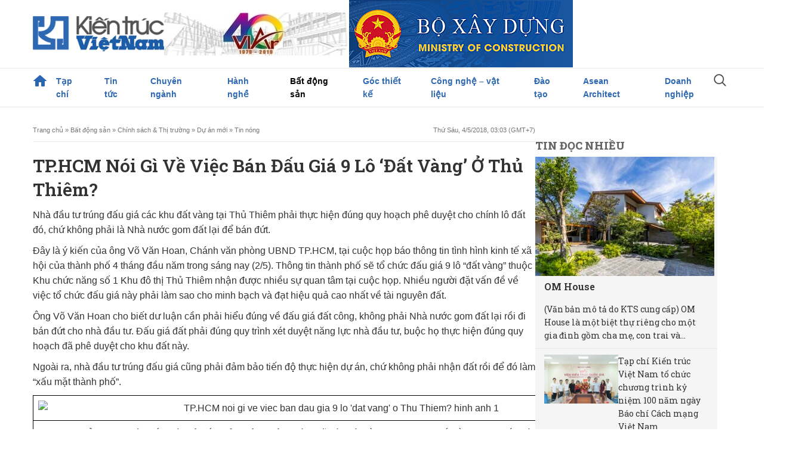

--- FILE ---
content_type: text/html; charset=UTF-8
request_url: https://kientrucvietnam.org.vn/tp-hcm-noi-gi-ve-viec-ban-dau-gia-9-lo-dat-vang-o-thu-thiem/
body_size: 20496
content:
<!DOCTYPE html>
<html lang="vi" class="no-js">
<head>
	<meta charset="UTF-8">
	<meta name="viewport" content="width=device-width, initial-scale=1">
	<link rel="profile" href="http://gmpg.org/xfn/11">
	<link rel="pingback" href="https://kientrucvietnam.org.vn/xmlrpc.php">
	<!--[if lt IE 9]>
	<script src="https://kientrucvietnam.org.vn/wp-content/themes/kientrucvietnam/js/html5.js"></script>
	<![endif]-->
	<title>TP.HCM nói gì về việc bán đấu giá 9 lô &#8216;đất vàng&#8217; ở Thủ Thiêm? &#8211; Tạp chí Kiến trúc Việt Nam</title>
<meta name='robots' content='max-image-preview:large' />
	<style>img:is([sizes="auto" i], [sizes^="auto," i]) { contain-intrinsic-size: 3000px 1500px }</style>
	<link rel="alternate" type="application/rss+xml" title="Tạp chí Kiến trúc Việt Nam &raquo; TP.HCM nói gì về việc bán đấu giá 9 lô &#8216;đất vàng&#8217; ở Thủ Thiêm? Dòng bình luận" href="https://kientrucvietnam.org.vn/tp-hcm-noi-gi-ve-viec-ban-dau-gia-9-lo-dat-vang-o-thu-thiem/feed/" />
<script type="text/javascript">
/* <![CDATA[ */
window._wpemojiSettings = {"baseUrl":"https:\/\/s.w.org\/images\/core\/emoji\/16.0.1\/72x72\/","ext":".png","svgUrl":"https:\/\/s.w.org\/images\/core\/emoji\/16.0.1\/svg\/","svgExt":".svg","source":{"concatemoji":"https:\/\/kientrucvietnam.org.vn\/wp-includes\/js\/wp-emoji-release.min.js?ver=6.8.2"}};
/*! This file is auto-generated */
!function(s,n){var o,i,e;function c(e){try{var t={supportTests:e,timestamp:(new Date).valueOf()};sessionStorage.setItem(o,JSON.stringify(t))}catch(e){}}function p(e,t,n){e.clearRect(0,0,e.canvas.width,e.canvas.height),e.fillText(t,0,0);var t=new Uint32Array(e.getImageData(0,0,e.canvas.width,e.canvas.height).data),a=(e.clearRect(0,0,e.canvas.width,e.canvas.height),e.fillText(n,0,0),new Uint32Array(e.getImageData(0,0,e.canvas.width,e.canvas.height).data));return t.every(function(e,t){return e===a[t]})}function u(e,t){e.clearRect(0,0,e.canvas.width,e.canvas.height),e.fillText(t,0,0);for(var n=e.getImageData(16,16,1,1),a=0;a<n.data.length;a++)if(0!==n.data[a])return!1;return!0}function f(e,t,n,a){switch(t){case"flag":return n(e,"\ud83c\udff3\ufe0f\u200d\u26a7\ufe0f","\ud83c\udff3\ufe0f\u200b\u26a7\ufe0f")?!1:!n(e,"\ud83c\udde8\ud83c\uddf6","\ud83c\udde8\u200b\ud83c\uddf6")&&!n(e,"\ud83c\udff4\udb40\udc67\udb40\udc62\udb40\udc65\udb40\udc6e\udb40\udc67\udb40\udc7f","\ud83c\udff4\u200b\udb40\udc67\u200b\udb40\udc62\u200b\udb40\udc65\u200b\udb40\udc6e\u200b\udb40\udc67\u200b\udb40\udc7f");case"emoji":return!a(e,"\ud83e\udedf")}return!1}function g(e,t,n,a){var r="undefined"!=typeof WorkerGlobalScope&&self instanceof WorkerGlobalScope?new OffscreenCanvas(300,150):s.createElement("canvas"),o=r.getContext("2d",{willReadFrequently:!0}),i=(o.textBaseline="top",o.font="600 32px Arial",{});return e.forEach(function(e){i[e]=t(o,e,n,a)}),i}function t(e){var t=s.createElement("script");t.src=e,t.defer=!0,s.head.appendChild(t)}"undefined"!=typeof Promise&&(o="wpEmojiSettingsSupports",i=["flag","emoji"],n.supports={everything:!0,everythingExceptFlag:!0},e=new Promise(function(e){s.addEventListener("DOMContentLoaded",e,{once:!0})}),new Promise(function(t){var n=function(){try{var e=JSON.parse(sessionStorage.getItem(o));if("object"==typeof e&&"number"==typeof e.timestamp&&(new Date).valueOf()<e.timestamp+604800&&"object"==typeof e.supportTests)return e.supportTests}catch(e){}return null}();if(!n){if("undefined"!=typeof Worker&&"undefined"!=typeof OffscreenCanvas&&"undefined"!=typeof URL&&URL.createObjectURL&&"undefined"!=typeof Blob)try{var e="postMessage("+g.toString()+"("+[JSON.stringify(i),f.toString(),p.toString(),u.toString()].join(",")+"));",a=new Blob([e],{type:"text/javascript"}),r=new Worker(URL.createObjectURL(a),{name:"wpTestEmojiSupports"});return void(r.onmessage=function(e){c(n=e.data),r.terminate(),t(n)})}catch(e){}c(n=g(i,f,p,u))}t(n)}).then(function(e){for(var t in e)n.supports[t]=e[t],n.supports.everything=n.supports.everything&&n.supports[t],"flag"!==t&&(n.supports.everythingExceptFlag=n.supports.everythingExceptFlag&&n.supports[t]);n.supports.everythingExceptFlag=n.supports.everythingExceptFlag&&!n.supports.flag,n.DOMReady=!1,n.readyCallback=function(){n.DOMReady=!0}}).then(function(){return e}).then(function(){var e;n.supports.everything||(n.readyCallback(),(e=n.source||{}).concatemoji?t(e.concatemoji):e.wpemoji&&e.twemoji&&(t(e.twemoji),t(e.wpemoji)))}))}((window,document),window._wpemojiSettings);
/* ]]> */
</script>

<style id='wp-emoji-styles-inline-css' type='text/css'>

	img.wp-smiley, img.emoji {
		display: inline !important;
		border: none !important;
		box-shadow: none !important;
		height: 1em !important;
		width: 1em !important;
		margin: 0 0.07em !important;
		vertical-align: -0.1em !important;
		background: none !important;
		padding: 0 !important;
	}
</style>
<link rel='stylesheet' id='wp-block-library-css' href='https://kientrucvietnam.org.vn/wp-includes/css/dist/block-library/style.min.css?ver=6.8.2' type='text/css' media='all' />
<style id='classic-theme-styles-inline-css' type='text/css'>
/*! This file is auto-generated */
.wp-block-button__link{color:#fff;background-color:#32373c;border-radius:9999px;box-shadow:none;text-decoration:none;padding:calc(.667em + 2px) calc(1.333em + 2px);font-size:1.125em}.wp-block-file__button{background:#32373c;color:#fff;text-decoration:none}
</style>
<style id='global-styles-inline-css' type='text/css'>
:root{--wp--preset--aspect-ratio--square: 1;--wp--preset--aspect-ratio--4-3: 4/3;--wp--preset--aspect-ratio--3-4: 3/4;--wp--preset--aspect-ratio--3-2: 3/2;--wp--preset--aspect-ratio--2-3: 2/3;--wp--preset--aspect-ratio--16-9: 16/9;--wp--preset--aspect-ratio--9-16: 9/16;--wp--preset--color--black: #000000;--wp--preset--color--cyan-bluish-gray: #abb8c3;--wp--preset--color--white: #ffffff;--wp--preset--color--pale-pink: #f78da7;--wp--preset--color--vivid-red: #cf2e2e;--wp--preset--color--luminous-vivid-orange: #ff6900;--wp--preset--color--luminous-vivid-amber: #fcb900;--wp--preset--color--light-green-cyan: #7bdcb5;--wp--preset--color--vivid-green-cyan: #00d084;--wp--preset--color--pale-cyan-blue: #8ed1fc;--wp--preset--color--vivid-cyan-blue: #0693e3;--wp--preset--color--vivid-purple: #9b51e0;--wp--preset--gradient--vivid-cyan-blue-to-vivid-purple: linear-gradient(135deg,rgba(6,147,227,1) 0%,rgb(155,81,224) 100%);--wp--preset--gradient--light-green-cyan-to-vivid-green-cyan: linear-gradient(135deg,rgb(122,220,180) 0%,rgb(0,208,130) 100%);--wp--preset--gradient--luminous-vivid-amber-to-luminous-vivid-orange: linear-gradient(135deg,rgba(252,185,0,1) 0%,rgba(255,105,0,1) 100%);--wp--preset--gradient--luminous-vivid-orange-to-vivid-red: linear-gradient(135deg,rgba(255,105,0,1) 0%,rgb(207,46,46) 100%);--wp--preset--gradient--very-light-gray-to-cyan-bluish-gray: linear-gradient(135deg,rgb(238,238,238) 0%,rgb(169,184,195) 100%);--wp--preset--gradient--cool-to-warm-spectrum: linear-gradient(135deg,rgb(74,234,220) 0%,rgb(151,120,209) 20%,rgb(207,42,186) 40%,rgb(238,44,130) 60%,rgb(251,105,98) 80%,rgb(254,248,76) 100%);--wp--preset--gradient--blush-light-purple: linear-gradient(135deg,rgb(255,206,236) 0%,rgb(152,150,240) 100%);--wp--preset--gradient--blush-bordeaux: linear-gradient(135deg,rgb(254,205,165) 0%,rgb(254,45,45) 50%,rgb(107,0,62) 100%);--wp--preset--gradient--luminous-dusk: linear-gradient(135deg,rgb(255,203,112) 0%,rgb(199,81,192) 50%,rgb(65,88,208) 100%);--wp--preset--gradient--pale-ocean: linear-gradient(135deg,rgb(255,245,203) 0%,rgb(182,227,212) 50%,rgb(51,167,181) 100%);--wp--preset--gradient--electric-grass: linear-gradient(135deg,rgb(202,248,128) 0%,rgb(113,206,126) 100%);--wp--preset--gradient--midnight: linear-gradient(135deg,rgb(2,3,129) 0%,rgb(40,116,252) 100%);--wp--preset--font-size--small: 13px;--wp--preset--font-size--medium: 20px;--wp--preset--font-size--large: 36px;--wp--preset--font-size--x-large: 42px;--wp--preset--spacing--20: 0.44rem;--wp--preset--spacing--30: 0.67rem;--wp--preset--spacing--40: 1rem;--wp--preset--spacing--50: 1.5rem;--wp--preset--spacing--60: 2.25rem;--wp--preset--spacing--70: 3.38rem;--wp--preset--spacing--80: 5.06rem;--wp--preset--shadow--natural: 6px 6px 9px rgba(0, 0, 0, 0.2);--wp--preset--shadow--deep: 12px 12px 50px rgba(0, 0, 0, 0.4);--wp--preset--shadow--sharp: 6px 6px 0px rgba(0, 0, 0, 0.2);--wp--preset--shadow--outlined: 6px 6px 0px -3px rgba(255, 255, 255, 1), 6px 6px rgba(0, 0, 0, 1);--wp--preset--shadow--crisp: 6px 6px 0px rgba(0, 0, 0, 1);}:where(.is-layout-flex){gap: 0.5em;}:where(.is-layout-grid){gap: 0.5em;}body .is-layout-flex{display: flex;}.is-layout-flex{flex-wrap: wrap;align-items: center;}.is-layout-flex > :is(*, div){margin: 0;}body .is-layout-grid{display: grid;}.is-layout-grid > :is(*, div){margin: 0;}:where(.wp-block-columns.is-layout-flex){gap: 2em;}:where(.wp-block-columns.is-layout-grid){gap: 2em;}:where(.wp-block-post-template.is-layout-flex){gap: 1.25em;}:where(.wp-block-post-template.is-layout-grid){gap: 1.25em;}.has-black-color{color: var(--wp--preset--color--black) !important;}.has-cyan-bluish-gray-color{color: var(--wp--preset--color--cyan-bluish-gray) !important;}.has-white-color{color: var(--wp--preset--color--white) !important;}.has-pale-pink-color{color: var(--wp--preset--color--pale-pink) !important;}.has-vivid-red-color{color: var(--wp--preset--color--vivid-red) !important;}.has-luminous-vivid-orange-color{color: var(--wp--preset--color--luminous-vivid-orange) !important;}.has-luminous-vivid-amber-color{color: var(--wp--preset--color--luminous-vivid-amber) !important;}.has-light-green-cyan-color{color: var(--wp--preset--color--light-green-cyan) !important;}.has-vivid-green-cyan-color{color: var(--wp--preset--color--vivid-green-cyan) !important;}.has-pale-cyan-blue-color{color: var(--wp--preset--color--pale-cyan-blue) !important;}.has-vivid-cyan-blue-color{color: var(--wp--preset--color--vivid-cyan-blue) !important;}.has-vivid-purple-color{color: var(--wp--preset--color--vivid-purple) !important;}.has-black-background-color{background-color: var(--wp--preset--color--black) !important;}.has-cyan-bluish-gray-background-color{background-color: var(--wp--preset--color--cyan-bluish-gray) !important;}.has-white-background-color{background-color: var(--wp--preset--color--white) !important;}.has-pale-pink-background-color{background-color: var(--wp--preset--color--pale-pink) !important;}.has-vivid-red-background-color{background-color: var(--wp--preset--color--vivid-red) !important;}.has-luminous-vivid-orange-background-color{background-color: var(--wp--preset--color--luminous-vivid-orange) !important;}.has-luminous-vivid-amber-background-color{background-color: var(--wp--preset--color--luminous-vivid-amber) !important;}.has-light-green-cyan-background-color{background-color: var(--wp--preset--color--light-green-cyan) !important;}.has-vivid-green-cyan-background-color{background-color: var(--wp--preset--color--vivid-green-cyan) !important;}.has-pale-cyan-blue-background-color{background-color: var(--wp--preset--color--pale-cyan-blue) !important;}.has-vivid-cyan-blue-background-color{background-color: var(--wp--preset--color--vivid-cyan-blue) !important;}.has-vivid-purple-background-color{background-color: var(--wp--preset--color--vivid-purple) !important;}.has-black-border-color{border-color: var(--wp--preset--color--black) !important;}.has-cyan-bluish-gray-border-color{border-color: var(--wp--preset--color--cyan-bluish-gray) !important;}.has-white-border-color{border-color: var(--wp--preset--color--white) !important;}.has-pale-pink-border-color{border-color: var(--wp--preset--color--pale-pink) !important;}.has-vivid-red-border-color{border-color: var(--wp--preset--color--vivid-red) !important;}.has-luminous-vivid-orange-border-color{border-color: var(--wp--preset--color--luminous-vivid-orange) !important;}.has-luminous-vivid-amber-border-color{border-color: var(--wp--preset--color--luminous-vivid-amber) !important;}.has-light-green-cyan-border-color{border-color: var(--wp--preset--color--light-green-cyan) !important;}.has-vivid-green-cyan-border-color{border-color: var(--wp--preset--color--vivid-green-cyan) !important;}.has-pale-cyan-blue-border-color{border-color: var(--wp--preset--color--pale-cyan-blue) !important;}.has-vivid-cyan-blue-border-color{border-color: var(--wp--preset--color--vivid-cyan-blue) !important;}.has-vivid-purple-border-color{border-color: var(--wp--preset--color--vivid-purple) !important;}.has-vivid-cyan-blue-to-vivid-purple-gradient-background{background: var(--wp--preset--gradient--vivid-cyan-blue-to-vivid-purple) !important;}.has-light-green-cyan-to-vivid-green-cyan-gradient-background{background: var(--wp--preset--gradient--light-green-cyan-to-vivid-green-cyan) !important;}.has-luminous-vivid-amber-to-luminous-vivid-orange-gradient-background{background: var(--wp--preset--gradient--luminous-vivid-amber-to-luminous-vivid-orange) !important;}.has-luminous-vivid-orange-to-vivid-red-gradient-background{background: var(--wp--preset--gradient--luminous-vivid-orange-to-vivid-red) !important;}.has-very-light-gray-to-cyan-bluish-gray-gradient-background{background: var(--wp--preset--gradient--very-light-gray-to-cyan-bluish-gray) !important;}.has-cool-to-warm-spectrum-gradient-background{background: var(--wp--preset--gradient--cool-to-warm-spectrum) !important;}.has-blush-light-purple-gradient-background{background: var(--wp--preset--gradient--blush-light-purple) !important;}.has-blush-bordeaux-gradient-background{background: var(--wp--preset--gradient--blush-bordeaux) !important;}.has-luminous-dusk-gradient-background{background: var(--wp--preset--gradient--luminous-dusk) !important;}.has-pale-ocean-gradient-background{background: var(--wp--preset--gradient--pale-ocean) !important;}.has-electric-grass-gradient-background{background: var(--wp--preset--gradient--electric-grass) !important;}.has-midnight-gradient-background{background: var(--wp--preset--gradient--midnight) !important;}.has-small-font-size{font-size: var(--wp--preset--font-size--small) !important;}.has-medium-font-size{font-size: var(--wp--preset--font-size--medium) !important;}.has-large-font-size{font-size: var(--wp--preset--font-size--large) !important;}.has-x-large-font-size{font-size: var(--wp--preset--font-size--x-large) !important;}
:where(.wp-block-post-template.is-layout-flex){gap: 1.25em;}:where(.wp-block-post-template.is-layout-grid){gap: 1.25em;}
:where(.wp-block-columns.is-layout-flex){gap: 2em;}:where(.wp-block-columns.is-layout-grid){gap: 2em;}
:root :where(.wp-block-pullquote){font-size: 1.5em;line-height: 1.6;}
</style>
<link rel='stylesheet' id='wp-pagenavi-css' href='https://kientrucvietnam.org.vn/wp-content/plugins/wp-pagenavi/pagenavi-css.css?ver=2.70' type='text/css' media='all' />
<link rel='stylesheet' id='heateor_sss_frontend_css-css' href='https://kientrucvietnam.org.vn/wp-content/plugins/sassy-social-share/public/css/sassy-social-share-public.css?ver=3.3.77' type='text/css' media='all' />
<style id='heateor_sss_frontend_css-inline-css' type='text/css'>
.heateor_sss_button_instagram span.heateor_sss_svg,a.heateor_sss_instagram span.heateor_sss_svg{background:radial-gradient(circle at 30% 107%,#fdf497 0,#fdf497 5%,#fd5949 45%,#d6249f 60%,#285aeb 90%)}.heateor_sss_horizontal_sharing .heateor_sss_svg,.heateor_sss_standard_follow_icons_container .heateor_sss_svg{color:#fff;border-width:0px;border-style:solid;border-color:transparent}.heateor_sss_horizontal_sharing .heateorSssTCBackground{color:#666}.heateor_sss_horizontal_sharing span.heateor_sss_svg:hover,.heateor_sss_standard_follow_icons_container span.heateor_sss_svg:hover{border-color:transparent;}.heateor_sss_vertical_sharing span.heateor_sss_svg,.heateor_sss_floating_follow_icons_container span.heateor_sss_svg{color:#fff;border-width:0px;border-style:solid;border-color:transparent;}.heateor_sss_vertical_sharing .heateorSssTCBackground{color:#666;}.heateor_sss_vertical_sharing span.heateor_sss_svg:hover,.heateor_sss_floating_follow_icons_container span.heateor_sss_svg:hover{border-color:transparent;}@media screen and (max-width:783px) {.heateor_sss_vertical_sharing{display:none!important}}
</style>
<link rel='stylesheet' id='style-css' href='https://kientrucvietnam.org.vn/wp-content/themes/kientrucvietnam/assets/css/style.css?ver=1768654360' type='text/css' media='all' />
<link rel='stylesheet' id='responsive-css' href='https://kientrucvietnam.org.vn/wp-content/themes/kientrucvietnam/assets/css/responsive.css?ver=1768654360' type='text/css' media='all' />
<script type="text/javascript" src="https://kientrucvietnam.org.vn/wp-includes/js/jquery/jquery.min.js?ver=3.7.1" id="jquery-core-js"></script>
<script type="text/javascript" src="https://kientrucvietnam.org.vn/wp-includes/js/jquery/jquery-migrate.min.js?ver=3.4.1" id="jquery-migrate-js"></script>
<link rel="https://api.w.org/" href="https://kientrucvietnam.org.vn/wp-json/" /><link rel="alternate" title="JSON" type="application/json" href="https://kientrucvietnam.org.vn/wp-json/wp/v2/posts/26029" /><link rel="EditURI" type="application/rsd+xml" title="RSD" href="https://kientrucvietnam.org.vn/xmlrpc.php?rsd" />
<meta name="generator" content="WordPress 6.8.2" />
<link rel="canonical" href="https://kientrucvietnam.org.vn/tp-hcm-noi-gi-ve-viec-ban-dau-gia-9-lo-dat-vang-o-thu-thiem/" />
<link rel='shortlink' href='https://kientrucvietnam.org.vn/?p=26029' />
<link rel="alternate" title="oNhúng (JSON)" type="application/json+oembed" href="https://kientrucvietnam.org.vn/wp-json/oembed/1.0/embed?url=https%3A%2F%2Fkientrucvietnam.org.vn%2Ftp-hcm-noi-gi-ve-viec-ban-dau-gia-9-lo-dat-vang-o-thu-thiem%2F" />
<link rel="alternate" title="oNhúng (XML)" type="text/xml+oembed" href="https://kientrucvietnam.org.vn/wp-json/oembed/1.0/embed?url=https%3A%2F%2Fkientrucvietnam.org.vn%2Ftp-hcm-noi-gi-ve-viec-ban-dau-gia-9-lo-dat-vang-o-thu-thiem%2F&#038;format=xml" />
<link rel="icon" href="https://kientrucvietnam.org.vn/wp-content/uploads/2025/06/icon.jpg" sizes="32x32" />
<link rel="icon" href="https://kientrucvietnam.org.vn/wp-content/uploads/2025/06/icon.jpg" sizes="192x192" />
<link rel="apple-touch-icon" href="https://kientrucvietnam.org.vn/wp-content/uploads/2025/06/icon.jpg" />
<meta name="msapplication-TileImage" content="https://kientrucvietnam.org.vn/wp-content/uploads/2025/06/icon.jpg" />
</head>

<body class="wp-singular post-template-default single single-post postid-26029 single-format-standard wp-theme-kientrucvietnam" style="overflow-x: hidden;">
   <header>
      <div class="top-header">
         <div class="container flex">
            <div class="head-logo flex">
               <a class="navbar-brand" href="https://kientrucvietnam.org.vn">
                  <img class="img-fluid logo" src="https://kientrucvietnam.org.vn/wp-content/themes/kientrucvietnam/assets/images/logo.png" alt="Tạp chí Kiến trúc Việt Nam">
               </a>
                
            </div>
                        <div class="banner-header flex-1 flex">
                                 <a href="https://vienkientrucquocgia.gov.vn/" >
                     <img src="https://kientrucvietnam.org.vn/wp-content/uploads/2025/06/banner-header-1.jpg" alt="40 năm VIAR">
                  </a>
                                 <a href="https://moc.gov.vn/vn/Pages/Trangchu.aspx" >
                     <img src="https://kientrucvietnam.org.vn/wp-content/uploads/2025/06/bannerbxd.fw_12012022171414.png" alt="Him Lam">
                  </a>
                           </div>
                     </div>
      </div>
      <div class="menu-header">
            <div class="container">
                                                <div class="menu-menu-primary-container"><ul id="head-main-menu" class="navbar-nav"><li id="menu-item-99013" class="menu-item menu-item-type-custom menu-item-object-custom menu-item-home menu-item-99013"><a href="https://kientrucvietnam.org.vn">Trang chủ</a></li>
<li id="menu-item-991" class="menu-item menu-item-type-taxonomy menu-item-object-paper-category menu-item-has-children menu-item-991"><a href="https://kientrucvietnam.org.vn/paper-category/doc-tap-chi-giay/">Tạp chí</a>
<ul class="sub-menu">
	<li id="menu-item-962" class="menu-item menu-item-type-taxonomy menu-item-object-paper-category menu-item-962"><a href="https://kientrucvietnam.org.vn/paper-category/doc-tap-chi-giay/">Đọc tạp chí giấy</a></li>
	<li id="menu-item-212" class="menu-item menu-item-type-post_type menu-item-object-page menu-item-212"><a href="https://kientrucvietnam.org.vn/thong-tin-toa-soan/">Thông tin toà soạn</a></li>
	<li id="menu-item-70722" class="menu-item menu-item-type-post_type menu-item-object-page menu-item-70722"><a href="https://kientrucvietnam.org.vn/tap-chi-kien-truc-viet-nam-dien-dan-thong-tin-khoa-hoc-noi-nuoi-duong-tap-hop-va-phat-huy-moi-truong-nghien-cuu-khoa-hoc-ly-luan-va-phe-binh-kien-truc/">Thông tin Chuyên đề</a></li>
	<li id="menu-item-1650" class="menu-item menu-item-type-post_type menu-item-object-page menu-item-1650"><a href="https://kientrucvietnam.org.vn/dat-bao/">Đặt báo</a></li>
	<li id="menu-item-1649" class="menu-item menu-item-type-post_type menu-item-object-page menu-item-1649"><a href="https://kientrucvietnam.org.vn/lien-he-quang-cao/">Liên hệ quảng cáo trên tạp chí Kiến trúc Việt Nam</a></li>
</ul>
</li>
<li id="menu-item-122" class="menu-item menu-item-type-taxonomy menu-item-object-category menu-item-has-children menu-item-122"><a href="https://kientrucvietnam.org.vn/danh-muc/tin-tuc/">Tin tức</a>
<ul class="sub-menu">
	<li id="menu-item-129" class="menu-item menu-item-type-taxonomy menu-item-object-category menu-item-129"><a href="https://kientrucvietnam.org.vn/danh-muc/tin-tuc/tieu-diem/">Tiêu điểm</a></li>
	<li id="menu-item-130" class="menu-item menu-item-type-taxonomy menu-item-object-category menu-item-130"><a href="https://kientrucvietnam.org.vn/danh-muc/tin-tuc/viet-nam/">Việt Nam</a></li>
	<li id="menu-item-128" class="menu-item menu-item-type-taxonomy menu-item-object-category menu-item-128"><a href="https://kientrucvietnam.org.vn/danh-muc/tin-tuc/the-gioi/">Thế giới</a></li>
</ul>
</li>
<li id="menu-item-117" class="menu-item menu-item-type-taxonomy menu-item-object-category menu-item-has-children menu-item-117"><a href="https://kientrucvietnam.org.vn/danh-muc/chuyen-nganh/">Chuyên ngành</a>
<ul class="sub-menu">
	<li id="menu-item-214" class="menu-item menu-item-type-taxonomy menu-item-object-category menu-item-214"><a href="https://kientrucvietnam.org.vn/danh-muc/chuyen-nganh/chuyen-de/">Chuyên đề</a></li>
	<li id="menu-item-95201" class="menu-item menu-item-type-taxonomy menu-item-object-category menu-item-95201"><a href="https://kientrucvietnam.org.vn/danh-muc/chuyen-nganh/kien-tao-kien-truc-co-gia-tri-ben-vung-cho-tuong-lai/">Kiến tạo kiến trúc có giá trị bền vững cho tương lai</a></li>
	<li id="menu-item-215" class="menu-item menu-item-type-taxonomy menu-item-object-category menu-item-215"><a href="https://kientrucvietnam.org.vn/danh-muc/chuyen-nganh/kien-truc/">Kiến trúc</a></li>
	<li id="menu-item-217" class="menu-item menu-item-type-taxonomy menu-item-object-category menu-item-217"><a href="https://kientrucvietnam.org.vn/danh-muc/chuyen-nganh/quy-hoach/">Quy hoạch</a></li>
	<li id="menu-item-219" class="menu-item menu-item-type-taxonomy menu-item-object-category menu-item-219"><a href="https://kientrucvietnam.org.vn/danh-muc/chuyen-nganh/van-ban-phap-quy/">Văn bản pháp quy</a></li>
</ul>
</li>
<li id="menu-item-119" class="menu-item menu-item-type-taxonomy menu-item-object-category menu-item-has-children menu-item-119"><a href="https://kientrucvietnam.org.vn/danh-muc/hanh-nghe/">Hành nghề</a>
<ul class="sub-menu">
	<li id="menu-item-221" class="menu-item menu-item-type-taxonomy menu-item-object-category menu-item-221"><a href="https://kientrucvietnam.org.vn/danh-muc/hanh-nghe/tac-gia/">Tác giả</a></li>
	<li id="menu-item-222" class="menu-item menu-item-type-taxonomy menu-item-object-category menu-item-222"><a href="https://kientrucvietnam.org.vn/danh-muc/hanh-nghe/tac-pham/">Tác phẩm</a></li>
</ul>
</li>
<li id="menu-item-116" class="menu-item menu-item-type-taxonomy menu-item-object-category current-post-ancestor current-menu-parent current-post-parent menu-item-has-children menu-item-116"><a href="https://kientrucvietnam.org.vn/danh-muc/bat-dong-san/">Bất động sản</a>
<ul class="sub-menu">
	<li id="menu-item-131" class="menu-item menu-item-type-taxonomy menu-item-object-category current-post-ancestor current-menu-parent current-post-parent menu-item-131"><a href="https://kientrucvietnam.org.vn/danh-muc/bat-dong-san/chinh-sach-thi-truong/">Chính sách &amp; Thị trường</a></li>
	<li id="menu-item-132" class="menu-item menu-item-type-taxonomy menu-item-object-category current-post-ancestor current-menu-parent current-post-parent menu-item-132"><a href="https://kientrucvietnam.org.vn/danh-muc/bat-dong-san/du-an-moi/">Dự án mới</a></li>
	<li id="menu-item-133" class="menu-item menu-item-type-taxonomy menu-item-object-category menu-item-133"><a href="https://kientrucvietnam.org.vn/danh-muc/bat-dong-san/giao-dich/">Giao dịch</a></li>
</ul>
</li>
<li id="menu-item-121" class="menu-item menu-item-type-taxonomy menu-item-object-category menu-item-has-children menu-item-121"><a href="https://kientrucvietnam.org.vn/danh-muc/goc-thiet-ke/">Góc thiết kế</a>
<ul class="sub-menu">
	<li id="menu-item-225" class="menu-item menu-item-type-taxonomy menu-item-object-category menu-item-225"><a href="https://kientrucvietnam.org.vn/danh-muc/goc-thiet-ke/chung-cu-nha-o/">Chung cư</a></li>
	<li id="menu-item-226" class="menu-item menu-item-type-taxonomy menu-item-object-category menu-item-226"><a href="https://kientrucvietnam.org.vn/danh-muc/goc-thiet-ke/biet-thu/">Biệt thự</a></li>
	<li id="menu-item-228" class="menu-item menu-item-type-taxonomy menu-item-object-category menu-item-228"><a href="https://kientrucvietnam.org.vn/danh-muc/goc-thiet-ke/nha-pho-nha-o/">Nhà phố</a></li>
	<li id="menu-item-227" class="menu-item menu-item-type-taxonomy menu-item-object-category menu-item-227"><a href="https://kientrucvietnam.org.vn/danh-muc/goc-thiet-ke/phong-thuy/">Phong thủy</a></li>
	<li id="menu-item-229" class="menu-item menu-item-type-taxonomy menu-item-object-category menu-item-229"><a href="https://kientrucvietnam.org.vn/danh-muc/goc-thiet-ke/hoi-dap/">Hỏi &#8211; đáp</a></li>
</ul>
</li>
<li id="menu-item-118" class="menu-item menu-item-type-taxonomy menu-item-object-category menu-item-has-children menu-item-118"><a href="https://kientrucvietnam.org.vn/danh-muc/cong-nghe-vat-lieu-thiet-bi/">Công nghệ &#8211; vật liệu</a>
<ul class="sub-menu">
	<li id="menu-item-1544" class="menu-item menu-item-type-taxonomy menu-item-object-category menu-item-1544"><a href="https://kientrucvietnam.org.vn/danh-muc/cong-nghe-vat-lieu-thiet-bi/chinh-sach-thi-truong-cong-nghe-vat-lieu-thiet-bi/">Chính sách &#8211; thị trường</a></li>
	<li id="menu-item-223" class="menu-item menu-item-type-taxonomy menu-item-object-category menu-item-223"><a href="https://kientrucvietnam.org.vn/danh-muc/cong-nghe-vat-lieu-thiet-bi/cong-nghe-moi/">Công nghệ mới</a></li>
	<li id="menu-item-1546" class="menu-item menu-item-type-taxonomy menu-item-object-category menu-item-1546"><a href="https://kientrucvietnam.org.vn/danh-muc/cong-nghe-vat-lieu-thiet-bi/vat-lieu/">Vật liệu</a></li>
	<li id="menu-item-1723" class="menu-item menu-item-type-taxonomy menu-item-object-category menu-item-1723"><a href="https://kientrucvietnam.org.vn/danh-muc/cong-nghe-vat-lieu-thiet-bi/giai-phap/">Giải pháp</a></li>
</ul>
</li>
<li id="menu-item-124" class="menu-item menu-item-type-taxonomy menu-item-object-category menu-item-has-children menu-item-124"><a href="https://kientrucvietnam.org.vn/danh-muc/dao-tao/">Đào tạo</a>
<ul class="sub-menu">
	<li id="menu-item-235" class="menu-item menu-item-type-taxonomy menu-item-object-category menu-item-235"><a href="https://kientrucvietnam.org.vn/danh-muc/dao-tao/co-so-dao-tao-kien-truc/">Cơ sở đào tạo kiến trúc</a></li>
	<li id="menu-item-236" class="menu-item menu-item-type-taxonomy menu-item-object-category menu-item-236"><a href="https://kientrucvietnam.org.vn/danh-muc/dao-tao/kinh-nghiem/">Kinh nghiệm</a></li>
	<li id="menu-item-239" class="menu-item menu-item-type-taxonomy menu-item-object-category menu-item-239"><a href="https://kientrucvietnam.org.vn/danh-muc/dao-tao/do-an-sinh-vien/">Đồ án sinh viên</a></li>
	<li id="menu-item-237" class="menu-item menu-item-type-taxonomy menu-item-object-category menu-item-237"><a href="https://kientrucvietnam.org.vn/danh-muc/dao-tao/tai-lieu-tham-khao/">Tài liệu tham khảo</a></li>
</ul>
</li>
<li id="menu-item-65178" class="menu-item menu-item-type-custom menu-item-object-custom menu-item-has-children menu-item-65178"><a href="http://kientrucvietnam.org.vn/uy-ban-giam-sat-cua-viet-nam/">Asean Architect</a>
<ul class="sub-menu">
	<li id="menu-item-65072" class="menu-item menu-item-type-taxonomy menu-item-object-category menu-item-65072"><a href="https://kientrucvietnam.org.vn/danh-muc/asean-architech/tin-tuc-asean-architech/">Tin tức</a></li>
	<li id="menu-item-65074" class="menu-item menu-item-type-taxonomy menu-item-object-category menu-item-65074"><a href="https://kientrucvietnam.org.vn/danh-muc/asean-architech/kts-asean-viet-nam/">KTS ASEAN Việt Nam</a></li>
	<li id="menu-item-65071" class="menu-item menu-item-type-taxonomy menu-item-object-category menu-item-65071"><a href="https://kientrucvietnam.org.vn/danh-muc/asean-architech/tac-gia-cong-trinh/">Tác giả &#8211; Công trình</a></li>
</ul>
</li>
<li id="menu-item-99158" class="menu-item menu-item-type-taxonomy menu-item-object-category menu-item-has-children menu-item-99158"><a href="https://kientrucvietnam.org.vn/danh-muc/doanh-nghiep/">Doanh nghiệp</a>
<ul class="sub-menu">
	<li id="menu-item-99159" class="menu-item menu-item-type-taxonomy menu-item-object-category menu-item-99159"><a href="https://kientrucvietnam.org.vn/danh-muc/doanh-nghiep/doanh-nhan/">Doanh nhân</a></li>
	<li id="menu-item-99160" class="menu-item menu-item-type-taxonomy menu-item-object-category menu-item-99160"><a href="https://kientrucvietnam.org.vn/danh-muc/doanh-nghiep/san-pham-hang-hoa/">Sản phẩm hàng hóa</a></li>
	<li id="menu-item-99161" class="menu-item menu-item-type-taxonomy menu-item-object-category menu-item-99161"><a href="https://kientrucvietnam.org.vn/danh-muc/doanh-nghiep/tai-chinh-ngan-hang/">Tài chính, Ngân hàng</a></li>
	<li id="menu-item-99162" class="menu-item menu-item-type-taxonomy menu-item-object-category menu-item-99162"><a href="https://kientrucvietnam.org.vn/danh-muc/doanh-nghiep/thuong-hieu-bao-hiem/">Thương hiệu, Bảo hiểm</a></li>
</ul>
</li>
</ul></div>               
               <div class="header-search">
                  <form role="search" method="get" class="custom-search-form" action="https://kientrucvietnam.org.vn/">
                      <input type="search" class="search-field" placeholder="Tìm kiếm…" value="" name="s" />
                      <button type="submit" class="search-toggle" aria-label="Tìm kiếm"><img src="[data-uri]" alt="search--v1"></button>
                  </form>
               </div>
            </div>
      </div>
   </header>
   <main class="site-main">
      <div class="container">
<style type="text/css">
.left-main-content{
  max-width: 72%;
}
.left-main-content .wp-caption{
  max-width: 100%;
}

@media only screen and (max-width: 767px) {
	.left-main-content{
	  max-width: 100%;
	}
}

</style>


<div class="main-content flex gap-20">
	<div class="left-main-content flex-1">
		<div class="detail-content-breadcrumbs flex">
			<div class="content-breadcrumbs-left flex-1">
				<nav class="breadcrumb"><a href="https://kientrucvietnam.org.vn">Trang chủ</a> » <a href="https://kientrucvietnam.org.vn/danh-muc/bat-dong-san/" rel="category tag">Bất động sản</a> » <a href="https://kientrucvietnam.org.vn/danh-muc/bat-dong-san/chinh-sach-thi-truong/" rel="category tag">Chính sách &amp; Thị trường</a> » <a href="https://kientrucvietnam.org.vn/danh-muc/bat-dong-san/du-an-moi/" rel="category tag">Dự án mới</a> » <a href="https://kientrucvietnam.org.vn/danh-muc/tin-nong/" rel="category tag">Tin nóng</a></nav>			</div>
			<div class="content-breadcrumbs-right ">
				<span class="post-date">Thứ Sáu, 4/5/2018, 03:03 (GMT+7)</span>			</div>
		</div>
		<div class="detail-content">
			    			<h1 class="post-title">TP.HCM nói gì về việc bán đấu giá 9 lô &#8216;đất vàng&#8217; ở Thủ Thiêm?</h1>
    			<div class="news-content-body">
    				<p class="the-article-summary cms-desc">Nhà đầu tư trúng đấu giá các khu đất vàng tại Thủ Thiêm phải thực hiện đúng quy hoạch phê duyệt cho chính lô đất đó, chứ không phải là Nhà nước gom đất lại để bán đứt.</p>
<div class="the-article-body cms-body">
<p>Đây là ý kiến của ông Võ Văn Hoan, Chánh văn phòng UBND TP.HCM, tại cuộc họp báo thông tin tình hình kinh tế xã hội của thành phố 4 tháng đầu năm trong sáng nay (2/5). Thông tin thành phố sẽ tổ chức đấu giá 9 lô “đất vàng” thuộc Khu chức năng số 1 Khu đô thị Thủ Thiêm nhận được nhiều sự quan tâm tại cuộc họp. Nhiều người đặt vấn đề về việc tổ chức đấu giá này phải làm sao cho minh bạch và đạt hiệu quả cao nhất về tài nguyên đất.</p>
<p>Ông Võ Văn Hoan cho biết dư luận cần phải hiểu đúng về đấu giá đất công, không phải Nhà nước gom đất lại rồi đi bán đứt cho nhà đầu tư. Đấu giá đất phải đúng quy trình xét duyệt năng lực nhà đầu tư, buộc họ thực hiện đúng quy hoạch đã phê duyệt cho khu đất này.</p>
<p>Ngoài ra, nhà đầu tư trúng đấu giá cũng phải đảm bảo tiến độ thực hiện dự án, chứ không phải nhận đất rồi để đó làm “xấu mặt thành phố”.</p>
<table class="picture" align="center">
<tbody>
<tr>
<td class="pic">
<div class="photoset-item"><img fetchpriority="high" decoding="async" title="TP.HCM nói gì về việc bán đấu giá 9 lô 'đất vàng' ở Thủ Thiêm? hình ảnh 1" src="https://znews-photo-td.zadn.vn/w660/Uploaded/kbunac2/2018_05_02/1_389580.jpg" alt="TP.HCM noi gi ve viec ban dau gia 9 lo 'dat vang' o Thu Thiem? hinh anh 1" width="1000" height="542" /></div>
</td>
</tr>
<tr>
<td class="pCaption caption">TP.HCM khẳng định việc đấu giá 9 lô đất Thủ Thiêm không có nghĩa là nhà đầu tư mua được đất rồi sẽ tự quyết, mà không theo tiến độ, quy hoạch đã được duyệt. Ảnh: <em>Lê Quân.</em></td>
</tr>
</tbody>
</table>
<p>Cũng theo ông Hoan, năng lực nhà đầu tư tham gia đấu giá phải được đánh giá kỹ, không thể để doanh nghiệp &#8220;cò con&#8221; tham gia thực hiện dự án lớn. Nhà đầu tư phải ký quỹ, phải chứng minh năng lực vốn, quan hệ với ngân hàng ra sao?</p>
<p>&#8220;Đây là một phân khu chức năng, nhưng giá trị ước tính khoảng 28.000 tỷ đồng, nên cần phải cẩn trọng trong các phương án tiến hành. Như vậy, đấu giá là để chọn nhà đầu tư đủ năng lực thực hiện dự án, để xây dựng cho Thủ Thiêm. Quy trình này gồm nhiều khâu, nhiều đoạn, chứ không phải là Nhà nước gom đất vô để đi bán”, ông Hoan cho biết.</p>
<p>Theo ông Võ Công Lực, Giám đốc Trung tâm Phát triển Quỹ đất TP.HCM, việc đấu giá 9 lô đất Thủ Thiêm sẽ được triển khai minh bạch theo quy trình của Thông tư 14 Liên bộ Tài chính &#8211; Tư pháp.</p>
<p>Cụ thể, thành phố sẽ triển khai đo đạc, soi chiếu quy hoạch cho chính xác lô đất này là bao nhiêu. Tiếp đó sẽ tiến hành định giá và trình UBND TP.HCM mức giá khởi điểm. Cuối cùng là lựa chọn đơn vị tư vấn đấu giá, để tổ chức đấu giá công khai.</p>
<p>Ông Lực nói thêm hầu như đất công trên địa bàn TP.HCM đều theo quy trình này.</p>
<table class="picture" align="center">
<tbody>
<tr>
<td class="pic">
<div class="photoset-item"><img decoding="async" title="TP.HCM nói gì về việc bán đấu giá 9 lô 'đất vàng' ở Thủ Thiêm? hình ảnh 2" src="https://znews-photo-td.zadn.vn/w660/Uploaded/kbunac2/2018_05_02/thu_thiem.jpg" alt="TP.HCM noi gi ve viec ban dau gia 9 lo 'dat vang' o Thu Thiem? hinh anh 2" width="960" height="677" /></div>
</td>
</tr>
<tr>
<td class="pCaption caption">Theo quy hoạch 1/2000 được duyệt, Khu đô thị mới Thủ Thiêm thuộc địa bàn các phường An Khánh, Thủ Thiêm, An Lợi Đông và một phần phường Bình An, Bình Khánh (quận 2), có diện tích 657 ha.</td>
</tr>
</tbody>
</table>
<p>Trước đó, kết luận của Chủ tịch UBND TP.HCM Nguyễn Thành Phong tại cuộc họp Ban chỉ đạo dự án đầu tư, xây dựng Khu đô thị mới Thủ Thiêm ngày 24/4, cho phép bán đấu giá 9 lô đất thuộc Khu chức năng số 1, Khu đô thị Thủ Thiêm. Đây là khu vực được quy hoạch thành trung tâm thương mại dịch vụ đa chức năng.</p>
<p>Các khu đất này có tổng diện tích 78.000 m2 là đất sạch nhưng chưa có hạ tầng kỹ thuật, đường giao thông kết nối. Trong đó, 6 lô được quy hoạch là khu dân cư đa chức năng và 3 lô là khu thương mại đa chức năng, với tổng mức đầu tư 28.000 tỷ đồng.</p>
<p>UBND TP.HCM giao Ban quản lý Khu đô thị Thủ Thiêm phối hợp với Sở Tài nguyên và Môi trường lập quy hoạch chi tiết tỷ lệ 1/500, và thực hiện việc đấu giá theo đúng quy định.</p>
<p>Khu đô thị mới Thủ Thiêm nằm trên bán đảo Thủ Thiêm (quận 2), đối diện trung tâm quận 1 qua bờ sông Sài Gòn, có tổng diện tích 657 ha. Bán đảo này được kỳ vọng trở thành trung tâm tài chính, thương mại mang tầm cỡ quốc tế, và sẽ là đô thị đẹp nhất khu vực Đông Nam Á.</p>
<p>TP.HCM đã phải mất 10 năm giải tỏa, di dời khoảng 15.000 hộ dân, với chi phí khoảng 30.000 tỷ đồng để bồi thường, xây dựng khu tái định cư cho người dân.</p>
<p>Bình Nguyên/Theo Zing</p>
</div>
<div class='heateorSssClear'></div><div  class='heateor_sss_sharing_container heateor_sss_horizontal_sharing' data-heateor-sss-href='https://kientrucvietnam.org.vn/tp-hcm-noi-gi-ve-viec-ban-dau-gia-9-lo-dat-vang-o-thu-thiem/'><div class='heateor_sss_sharing_title' style="font-weight:bold" >Share</div><div class="heateor_sss_sharing_ul"><a aria-label="Facebook Share" style="padding:7.35px 0 !important" class="heateor_sss_facebook_share"><div class="fb-share-button" data-href="https://kientrucvietnam.org.vn/tp-hcm-noi-gi-ve-viec-ban-dau-gia-9-lo-dat-vang-o-thu-thiem/" data-layout="button"></div></a><a aria-label="Facebook Like" style="padding:7.35px 0 !important" class="heateor_sss_facebook_like"><div class="fb-like" data-href="https://kientrucvietnam.org.vn/tp-hcm-noi-gi-ve-viec-ban-dau-gia-9-lo-dat-vang-o-thu-thiem/" data-layout="button" data-action="like" data-show-faces="false" data-share="false"></div></a><a aria-label="Facebook Recommend" style="padding:7.35px 0 !important" class="heateor_sss_facebook_recommend"><div class="fb-like" data-href="https://kientrucvietnam.org.vn/tp-hcm-noi-gi-ve-viec-ban-dau-gia-9-lo-dat-vang-o-thu-thiem/" data-layout="button" data-action="recommend" data-show-faces="false" data-share="false"></div></a><a aria-label="Tweet" style="padding:7.35px 0!important" class="heateor_sss_twitter_tweet" data-heateor-sss-href="https://kientrucvietnam.org.vn/tp-hcm-noi-gi-ve-viec-ban-dau-gia-9-lo-dat-vang-o-thu-thiem/"><a href="https://twitter.com/share" class="twitter-share-button" data-url="https://kientrucvietnam.org.vn/tp-hcm-noi-gi-ve-viec-ban-dau-gia-9-lo-dat-vang-o-thu-thiem/" data-counturl="https://kientrucvietnam.org.vn/tp-hcm-noi-gi-ve-viec-ban-dau-gia-9-lo-dat-vang-o-thu-thiem/" data-text="TP.HCM+n%C3%B3i+g%C3%AC+v%E1%BB%81+vi%E1%BB%87c+b%C3%A1n+%C4%91%E1%BA%A5u+gi%C3%A1+9+l%C3%B4+&#039;%C4%91%E1%BA%A5t+v%C3%A0ng&#039;+%E1%BB%9F+Th%E1%BB%A7+Thi%C3%AAm%3F" data-via="" data-lang="vi">Tweet</a><script>!function(d,s,id) {var js,fjs=d.getElementsByTagName(s)[0],p=/^http:/.test(d.location)?"http":"https";if ( !d.getElementById(id) ) {js=d.createElement(s);js.id=id;js.src=p+"://platform.twitter.com/widgets.js";fjs.parentNode.insertBefore(js,fjs);}}(document, "script", "twitter-wjs");</script></a><a aria-label="Linkedin Share" style="padding:7.35px 0!important;margin-top:-2px!important;" class="heateor_sss_linkedin_share"><script src="//platform.linkedin.com/in.js" type="text/javascript">lang: vi</script><script type="IN/Share" data-url="https://kientrucvietnam.org.vn/tp-hcm-noi-gi-ve-viec-ban-dau-gia-9-lo-dat-vang-o-thu-thiem/" data-counter="right"></script></a></div><div class="heateorSssClear"></div></div><div class='heateorSssClear'></div>    			</div>

    						
						    <div class="detail_banner-1">
			    	<a href="#"><img src="" alt=""></a>
			    </div>
						
							    <div class="more-news">
				    	<h2 class="heading-title">Tin liên quan</h2>
						<div class="more-news-content">
										<div class="more-news-content-item flex gap-15">
								<div>
									<a href="https://kientrucvietnam.org.vn/nha-la-sach/"><img src="https://kientrucvietnam.org.vn/wp-content/uploads/2026/01/18-300x200.jpg" alt="Nhà Lá-Sách"></a>
								</div>
								<div class="flex-1">
									<h3 class="post-title"><a href="https://kientrucvietnam.org.vn/nha-la-sach/">Nhà Lá-Sách</a></h3>
	              					<div>(Văn bản mô tả do KTS cung cấp) Tọa lạc ở cuối một con hẻm nhỏ tại TPHCM trên một khu đất khiêm tốn, Nhà...</div>
								</div>
							</div>
										<div class="more-news-content-item flex gap-15">
								<div>
									<a href="https://kientrucvietnam.org.vn/the-1999s-coffee/"><img src="https://kientrucvietnam.org.vn/wp-content/uploads/2026/01/4E6A9355-300x200.jpg" alt="The 1999’s Coffee"></a>
								</div>
								<div class="flex-1">
									<h3 class="post-title"><a href="https://kientrucvietnam.org.vn/the-1999s-coffee/">The 1999’s Coffee</a></h3>
	              					<div>(Văn bản mô tả do KTS cung cấp) Tọa lạc trên một lô đất góc nổi bật dọc theo một trong những con phố sầm...</div>
								</div>
							</div>
										<div class="more-news-content-item flex gap-15">
								<div>
									<a href="https://kientrucvietnam.org.vn/toa-nha-catinat-va-art-deco-kien-truc-cua-su-chuyen-tiep-trong-do-thi-sai-gon/"><img src="https://kientrucvietnam.org.vn/wp-content/uploads/2026/01/Hinh-2-Mat-dung-va-goc-bo-tron-tai-giao-lo-Dong-Khoi-–-Ly-Tu-Trong-dac-trung-cua-Art-Deco-giai-doan-Streamline-Moderne-tai-toa-nha-Catinat-Nguon-Tac-gia-2026-300x225.jpg" alt="Tòa nhà Catinat và Art Deco: Kiến trúc của sự chuyển tiếp trong đô thị Sài Gòn"></a>
								</div>
								<div class="flex-1">
									<h3 class="post-title"><a href="https://kientrucvietnam.org.vn/toa-nha-catinat-va-art-deco-kien-truc-cua-su-chuyen-tiep-trong-do-thi-sai-gon/">Tòa nhà Catinat và Art Deco: Kiến trúc của sự chuyển tiếp trong đô thị Sài Gòn</a></h3>
	              					<div>Bài viết tiếp cận tòa nhà Catinat (26 Lý Tự Trọng, TPHCM) như một trường hợp tiêu biểu của kiến trúc Art Deco trong tiến...</div>
								</div>
							</div>
										<div class="more-news-content-item flex gap-15">
								<div>
									<a href="https://kientrucvietnam.org.vn/td2-house/"><img src="https://kientrucvietnam.org.vn/wp-content/uploads/2025/12/a-22-300x200.jpg" alt="TD2 House"></a>
								</div>
								<div class="flex-1">
									<h3 class="post-title"><a href="https://kientrucvietnam.org.vn/td2-house/">TD2 House</a></h3>
	              					<div>(Văn bản mô tả do KTS cung cấp) Dự án khám phá cách tổ chức không gian như một phương thức để nuôi dưỡng tình...</div>
								</div>
							</div>
									</div>
					</div>
			
							    <div class="detail_banner-1">
			    	<a href=""><img src="" alt=""></a>
			    </div>
					</div>
	</div>
	<div class="right-main-content">
  		<div class="right-detail-banner-top">
  			  		</div>


  		<div class="home-photo-gallery">
	  		<div class="title-block">Tin đọc nhiều</div>
	  		<div class="home-photo-gallery-content">
	  						<div class="home-photo-gallery-item home-photo-gallery-item-top">
													              	<div>
		              		<a href="https://kientrucvietnam.org.vn/om-house/"><img src="https://kientrucvietnam.org.vn/wp-content/uploads/2025/07/om-house-an-nam_33-300x200.jpg" alt="OM House"></a>
		              	</div>
		              	<div>
		              		<h3 class="post-title"><a href="https://kientrucvietnam.org.vn/om-house/">OM House</a></h3>
		              		<div>(Văn bản mô tả do KTS cung cấp) OM House là một biệt thự riêng cho một gia đình gồm cha mẹ, con trai và...</div>
		              	</div>
		              	
									</div>
							<div class="home-photo-gallery-item home-photo-gallery-item-bottom flex gap-10">
																	<div>
		              		<a href="https://kientrucvietnam.org.vn/tap-chi-kien-truc-viet-nam-to-chuc-chuong-trinh-ky-niem-100-nam-ngay-bao-chi-cach-mang-viet-nam/"><img src="https://kientrucvietnam.org.vn/wp-content/uploads/2025/06/ngay-bao-chi-21-9-300x200.jpg" alt="Tạp chí Kiến trúc Việt Nam tổ chức chương trình kỷ niệm 100 năm ngày Báo chí Cách mạng Việt Nam"></a>
		              	</div>
		              	<div class="flex-1">
		              		<a href="https://kientrucvietnam.org.vn/tap-chi-kien-truc-viet-nam-to-chuc-chuong-trinh-ky-niem-100-nam-ngay-bao-chi-cach-mang-viet-nam/">Tạp chí Kiến trúc Việt Nam tổ chức chương trình kỷ niệm 100 năm ngày Báo chí Cách mạng Việt Nam</a>
		              	</div>
									</div>
							<div class="home-photo-gallery-item home-photo-gallery-item-bottom flex gap-10">
																	<div>
		              		<a href="https://kientrucvietnam.org.vn/chinh-phu-trien-khai-thi-diem-mot-so-co-che-chinh-sach-dac-thu-phat-trien-nha-o-xa-hoi/"><img src="https://kientrucvietnam.org.vn/wp-content/uploads/2025/06/mh-300x198.jpg" alt="Chính phủ triển khai thí điểm một số cơ chế, chính sách đặc thù phát triển nhà ở xã hội"></a>
		              	</div>
		              	<div class="flex-1">
		              		<a href="https://kientrucvietnam.org.vn/chinh-phu-trien-khai-thi-diem-mot-so-co-che-chinh-sach-dac-thu-phat-trien-nha-o-xa-hoi/">Chính phủ triển khai thí điểm một số cơ chế, chính sách đặc thù phát triển nhà ở xã hội</a>
		              	</div>
									</div>
							<div class="home-photo-gallery-item home-photo-gallery-item-bottom flex gap-10">
																	<div>
		              		<a href="https://kientrucvietnam.org.vn/hanh-nghe-kien-truc-trong-moi-quan-he-kien-truc-va-quy-hoach/"><img src="https://kientrucvietnam.org.vn/wp-content/uploads/2020/11/đồi-dinh-tỉnh-trưởng-ở-Đà-Lạt-300x196.jpg" alt="Hành nghề kiến trúc trong mối quan hệ kiến trúc và quy hoạch?"></a>
		              	</div>
		              	<div class="flex-1">
		              		<a href="https://kientrucvietnam.org.vn/hanh-nghe-kien-truc-trong-moi-quan-he-kien-truc-va-quy-hoach/">Hành nghề kiến trúc trong mối quan hệ kiến trúc và quy hoạch?</a>
		              	</div>
									</div>
							<div class="home-photo-gallery-item home-photo-gallery-item-bottom flex gap-10">
																	<div>
		              		<a href="https://kientrucvietnam.org.vn/dao-tao-kien-truc-su-the-he-moi-trach-nhiem-truoc-tien-o-nguoi-thay/"><img src="https://kientrucvietnam.org.vn/wp-content/uploads/2016/07/img_201607131430240562-300x112.jpg" alt="Đào tạo Kiến trúc sư thế hệ mới: Trách nhiệm trước tiên ở người thầy!"></a>
		              	</div>
		              	<div class="flex-1">
		              		<a href="https://kientrucvietnam.org.vn/dao-tao-kien-truc-su-the-he-moi-trach-nhiem-truoc-tien-o-nguoi-thay/">Đào tạo Kiến trúc sư thế hệ mới: Trách nhiệm trước tiên ở người thầy!</a>
		              	</div>
									</div>
							<div class="home-photo-gallery-item home-photo-gallery-item-bottom flex gap-10">
																	<div>
		              		<a href="https://kientrucvietnam.org.vn/bat-dong-san-2015-mot-chut-lac-quan/"><img src="https://kientrucvietnam.org.vn/wp-content/uploads/2015/01/bds-300x200.jpg" alt="Bất động sản 2015: một chút lạc quan"></a>
		              	</div>
		              	<div class="flex-1">
		              		<a href="https://kientrucvietnam.org.vn/bat-dong-san-2015-mot-chut-lac-quan/">Bất động sản 2015: một chút lạc quan</a>
		              	</div>
									</div>
							<div class="home-photo-gallery-item home-photo-gallery-item-bottom flex gap-10">
																	<div>
		              		<a href="https://kientrucvietnam.org.vn/uy-ban-giam-sat-cua-viet-nam/"><img src="" alt="Ủy ban giám sát của Việt Nam"></a>
		              	</div>
		              	<div class="flex-1">
		              		<a href="https://kientrucvietnam.org.vn/uy-ban-giam-sat-cua-viet-nam/">Ủy ban giám sát của Việt Nam</a>
		              	</div>
									</div>
							<div class="home-photo-gallery-item home-photo-gallery-item-bottom flex gap-10">
																	<div>
		              		<a href="https://kientrucvietnam.org.vn/8-nu-kien-%e2%80%8b%e2%80%8btruc-su-co-anh-huong-trong-suot-lich-su/"><img src="https://kientrucvietnam.org.vn/wp-content/uploads/2025/03/WomeninArch-300x300.png" alt="8 nữ kiến ​​trúc sư có ảnh hưởng trong suốt lịch sử"></a>
		              	</div>
		              	<div class="flex-1">
		              		<a href="https://kientrucvietnam.org.vn/8-nu-kien-%e2%80%8b%e2%80%8btruc-su-co-anh-huong-trong-suot-lich-su/">8 nữ kiến ​​trúc sư có ảnh hưởng trong suốt lịch sử</a>
		              	</div>
									</div>
				  		</div>
	  	</div>

  		<div class="right-detail-banner-mid">
  			  		</div>
  		<div class="home-photo-gallery">
	  		<div class="title-block">Ảnh</div>
	  		<div class="home-photo-gallery-content">
	  						<div class="home-photo-gallery-item home-photo-gallery-item-top">
													              	<div>
		              		<a href="https://kientrucvietnam.org.vn/album/mua-may-fansipan-khien-du-khach-ngat-ngay-khong-muon-roi/"><img src="https://kientrucvietnam.org.vn/wp-content/uploads/2023/10/image005-10-300x160.jpg" alt="Mùa mây Fansipan khiến du khách ngất ngây không muốn rời"></a>
		              	</div>
		              	<div>
		              		<h3 class="post-title"><a href="https://kientrucvietnam.org.vn/album/mua-may-fansipan-khien-du-khach-ngat-ngay-khong-muon-roi/">Mùa mây Fansipan khiến du khách ngất ngây không muốn rời</a></h3>
		              		<div>Đầu đông, mây trời chảy tràn như suối thác về thị xã Sa Pa, để lộ đỉnh thiêng Fansipan đẹp hùng vỹ giữa nền trời...</div>
		              	</div>
		              	
									</div>
							<div class="home-photo-gallery-item home-photo-gallery-item-bottom flex gap-10">
																	<div>
		              		<a href="https://kientrucvietnam.org.vn/album/tam-san-van-dong-duoc-xay-dung-cho-dai-hoi-the-thao-chau-a-hang-chau-2022/"><img src="https://kientrucvietnam.org.vn/wp-content/uploads/2023/10/2023-hangzhou-asian-games-stadiums-china-architecture_dezeen_2364_col_hero-852x479-1-300x169.jpg" alt="Tám sân vận động được xây dựng cho Đại hội thể thao châu Á Hàng Châu 2022"></a>
		              	</div>
		              	<div class="flex-1">
		              		<a href="https://kientrucvietnam.org.vn/album/tam-san-van-dong-duoc-xay-dung-cho-dai-hoi-the-thao-chau-a-hang-chau-2022/">Tám sân vận động được xây dựng cho Đại hội thể thao châu Á Hàng Châu 2022</a>
		              	</div>
									</div>
							<div class="home-photo-gallery-item home-photo-gallery-item-bottom flex gap-10">
																	<div>
		              		<a href="https://kientrucvietnam.org.vn/album/diem-danh-10-kien-truc-thuoc-dia-trang-le-noi-tieng-nhat-tphcm/"><img src="https://kientrucvietnam.org.vn/wp-content/uploads/2023/09/Ayuntamiento_Ciudad_Ho_Chi_Minh_Vietnam_2013-08-14_DD_01-300x199.jpg" alt="Điểm danh 10 kiến trúc thuộc địa tráng lệ nổi tiếng nhất TPHCM"></a>
		              	</div>
		              	<div class="flex-1">
		              		<a href="https://kientrucvietnam.org.vn/album/diem-danh-10-kien-truc-thuoc-dia-trang-le-noi-tieng-nhat-tphcm/">Điểm danh 10 kiến trúc thuộc địa tráng lệ nổi tiếng nhất TPHCM</a>
		              	</div>
									</div>
							<div class="home-photo-gallery-item home-photo-gallery-item-bottom flex gap-10">
																	<div>
		              		<a href="https://kientrucvietnam.org.vn/album/kham-pha-cac-san-van-dong-to-chuc-fifa-world-cup-2022-o-qatar/"><img src="https://kientrucvietnam.org.vn/wp-content/uploads/2022/11/FI-300x180.jpg" alt="Khám phá các sân vận động tổ chức FIFA World Cup 2022 ở Qatar"></a>
		              	</div>
		              	<div class="flex-1">
		              		<a href="https://kientrucvietnam.org.vn/album/kham-pha-cac-san-van-dong-to-chuc-fifa-world-cup-2022-o-qatar/">Khám phá các sân vận động tổ chức FIFA World Cup 2022 ở Qatar</a>
		              	</div>
									</div>
							<div class="home-photo-gallery-item home-photo-gallery-item-bottom flex gap-10">
																	<div>
		              		<a href="https://kientrucvietnam.org.vn/album/nhung-ngoi-chua-tren-quan-dao-truong-sa/"><img src="https://kientrucvietnam.org.vn/wp-content/uploads/2022/08/Chua-Song-Tu-Tay-Dao-Song-Tu-Tay_4-300x200.jpg" alt="Những ngôi chùa trên quần đảo Trường Sa"></a>
		              	</div>
		              	<div class="flex-1">
		              		<a href="https://kientrucvietnam.org.vn/album/nhung-ngoi-chua-tren-quan-dao-truong-sa/">Những ngôi chùa trên quần đảo Trường Sa</a>
		              	</div>
									</div>
				  		</div>
	  	</div>

  		<div class="right-detail-banner-bottom">
  			  		</div>
	</div>
</div>





  </div>
</main>

<div class="bottom-site">
  <div class="container">
    <div class="bottom-home">
      

    </div>

    <div class="doitac-home">
      <div class="doitac-home-title">Đối tác</div>
      <div class="doitac-home-content flex gap-15">
                    <div class="doitac-item">
              <img src="https://kientrucvietnam.org.vn/wp-content/uploads/2025/06/dt-1.jpg" alt="Tên đối tác">
            </div>
                    <div class="doitac-item">
              <img src="https://kientrucvietnam.org.vn/wp-content/uploads/2025/06/dt-2.jpg" alt="Tên đối tác">
            </div>
                    <div class="doitac-item">
              <img src="https://kientrucvietnam.org.vn/wp-content/uploads/2025/06/dt-3.jpg" alt="Tên đối tác">
            </div>
                    <div class="doitac-item">
              <img src="https://kientrucvietnam.org.vn/wp-content/uploads/2025/06/dt-5.jpg" alt="Tên đối tác">
            </div>
                    <div class="doitac-item">
              <img src="https://kientrucvietnam.org.vn/wp-content/uploads/2025/06/dt-4-1.jpg" alt="">
            </div>
              </div>
    </div>
  </div>
</div>

<footer class="footer">
  <div class="container flex">
    <div class="footer-col1 ">
      <div>
        <a class="navbar-brand" href="https://kientrucvietnam.org.vn">
          <img class="img-fluid logo" src="https://kientrucvietnam.org.vn/wp-content/themes/kientrucvietnam/assets/images/logo.png" alt="Tạp chí Kiến trúc Việt Nam">
        </a>
      </div>
      <div class="footer-title">TẠP CHÍ KIẾN TRÚC VIỆT NAM</div>
      <p>Tổng Biên tập: <strong>Nhà báo Phạm Thị Thanh Huyền</strong></p>
<p>Thư ký tòa soạn: <strong>Nhà báo Trần Văn Ánh</strong></p>
    </div>
    <div class="footer-col2 flex-1">
      <div class="footer-content"><ul>
<li><img decoding="async" src="[data-uri]" />Địa chỉ: Số 389 phố Đội Cấn &#8211; Phường Ngọc Hà &#8211; TP Hà Nội</li>
<li><img decoding="async" src="[data-uri]" />Điện thoại: 0243.7620132 &#8211; Hotline: <strong>096 432 8383</strong></li>
<li><img decoding="async" src="[data-uri]" />Email: contact@kientrucvietnam.org.vn</li>
<li><img decoding="async" src="[data-uri]" />Website: https://kientrucvietnam.org.vn</li>
<li><img decoding="async" src="[data-uri]" />Giấy phép của Bộ thông tin và truyền thông số 120/GP –TTĐT</li>
<li><img decoding="async" src="[data-uri]" />Bản quyền thuộc về Tạp chí Kiến trúc Việt Nam. Ghi rõ nguồn khi lấy lại thông tin từ website này</li>
</ul>
</div>
    </div>
  </div>
</footer>
<div class="footer-copyright">
   <div class="container flex">
      <div class="copyright-left flex-1">
         Copyright © 2025 kientrucvietnam.org.vn All right reserved.
      </div>
      <div class="copyright-right">
         Web Design: VCSS.VN
      </div>
   </div>
</div>
<script type="speculationrules">
{"prefetch":[{"source":"document","where":{"and":[{"href_matches":"\/*"},{"not":{"href_matches":["\/wp-*.php","\/wp-admin\/*","\/wp-content\/uploads\/*","\/wp-content\/*","\/wp-content\/plugins\/*","\/wp-content\/themes\/kientrucvietnam\/*","\/*\\?(.+)"]}},{"not":{"selector_matches":"a[rel~=\"nofollow\"]"}},{"not":{"selector_matches":".no-prefetch, .no-prefetch a"}}]},"eagerness":"conservative"}]}
</script>
<script type="text/javascript" id="heateor_sss_sharing_js-js-before">
/* <![CDATA[ */
function heateorSssLoadEvent(e) {var t=window.onload;if (typeof window.onload!="function") {window.onload=e}else{window.onload=function() {t();e()}}};	var heateorSssSharingAjaxUrl = 'https://kientrucvietnam.org.vn/wp-admin/admin-ajax.php', heateorSssCloseIconPath = 'https://kientrucvietnam.org.vn/wp-content/plugins/sassy-social-share/public/../images/close.png', heateorSssPluginIconPath = 'https://kientrucvietnam.org.vn/wp-content/plugins/sassy-social-share/public/../images/logo.png', heateorSssHorizontalSharingCountEnable = 0, heateorSssVerticalSharingCountEnable = 0, heateorSssSharingOffset = -10; var heateorSssMobileStickySharingEnabled = 0;var heateorSssCopyLinkMessage = "Link copied.";var heateorSssUrlCountFetched = [], heateorSssSharesText = 'Shares', heateorSssShareText = 'Share';function heateorSssPopup(e) {window.open(e,"popUpWindow","height=400,width=600,left=400,top=100,resizable,scrollbars,toolbar=0,personalbar=0,menubar=no,location=no,directories=no,status")}function heateorSssInitiateFB() {FB.init({appId:"",channelUrl:"",status:!0,cookie:!0,xfbml:!0,version:"v23.0"})}window.fbAsyncInit=function() {heateorSssInitiateFB(),0&&(FB.Event.subscribe("edge.create",function(e) {heateorSsmiMycredPoints("Facebook_like_recommend","",e?e:"")}),FB.Event.subscribe("edge.remove",function(e) {heateorSsmiMycredPoints("Facebook_like_recommend","",e?e:"","Minus point(s) for undoing Facebook like-recommend")}) ),0&&(FB.Event.subscribe("edge.create",function(e) {heateorSsgaSocialPluginsTracking("Facebook","Like",e?e:"")}),FB.Event.subscribe("edge.remove",function(e) {heateorSsgaSocialPluginsTracking("Facebook","Unlike",e?e:"")}) )},function(e) {var n,i="facebook-jssdk",o=e.getElementsByTagName("script")[0];e.getElementById(i)||(n=e.createElement("script"),n.id=i,n.async=!0,n.src="//connect.facebook.net/vi/sdk.js",o.parentNode.insertBefore(n,o) )}(document);
/* ]]> */
</script>
<script type="text/javascript" src="https://kientrucvietnam.org.vn/wp-content/plugins/sassy-social-share/public/js/sassy-social-share-public.js?ver=3.3.77" id="heateor_sss_sharing_js-js"></script>
<script type="text/javascript" src="https://kientrucvietnam.org.vn/wp-content/themes/kientrucvietnam/assets/js/custom.js?ver=1768654360" id="custom-js"></script>

</body>
</html>


<!-- Page supported by LiteSpeed Cache 7.3.0.1 on 2026-01-18 02:52:41 -->